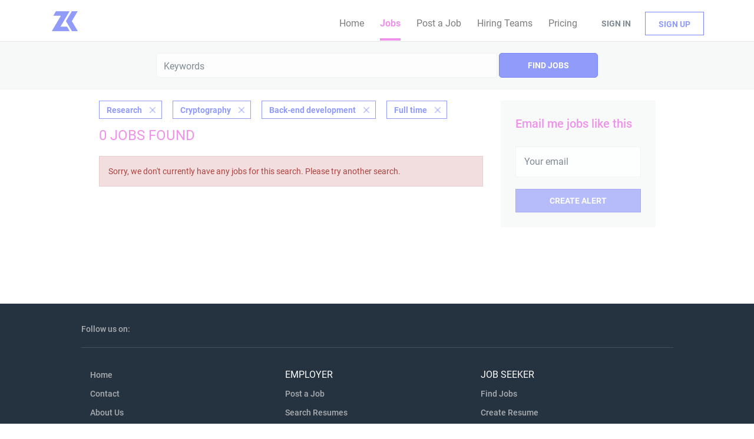

--- FILE ---
content_type: text/html;charset=utf-8
request_url: https://jobsboard.zeroknowledge.fm/jobs/?categories%5B%5D=Research&categories%5B%5D=Cryptography&categories%5B%5D=Back-end%20development&job_type%5B%5D=Full%20time
body_size: 6603
content:
<!DOCTYPE html>
<html lang="en">
<head>
    <meta charset="utf-8">
    <meta http-equiv="X-UA-Compatible" content="IE=edge">
    <meta name="viewport" content="width=device-width, initial-scale=1">
    <!-- The above 3 meta tags *must* come first in the head; any other head content must come *after* these tags -->

    <meta name="keywords" content="0 Full time Research Cryptography Back-end development jobs available on SmartJobBoard - ZK. Apply or sign up for job alerts to get new jobs by email.">
    <meta name="description" content="0 Full time Research Cryptography Back-end development jobs available on SmartJobBoard - ZK. Apply or sign up for job alerts to get new jobs by email.">
    <meta name="viewport" content="width=device-width, height=device-height,
                                   initial-scale=1.0, maximum-scale=1.0,
                                   target-densityDpi=device-dpi">
    <link rel="alternate" type="application/rss+xml" title="Jobs" href="https://jobsboard.zeroknowledge.fm/rss/">

    <title>Full time Research Cryptography Back-end development jobs | SmartJobBoard - ZK</title>

    <link href="https://cdn.smartjobboard.com/2025.09/templates/BreezeDND/assets/styles.css" rel="stylesheet">

    <link href="https://jobsboard.zeroknowledge.fm/templates/BreezeDND/assets/style/styles.css?v=1759913710.162" rel="stylesheet" id="styles">

    <link rel="icon" href="https://jobsboard.zeroknowledge.fm/templates/BreezeDND/assets/images/ZK_logo_purple.png" type="image/x-icon" />
<link href="https://cdn.smartjobboard.com/fonts/roboto/style.css" rel="stylesheet" type="text/css" media="print" onload="this.media='all'; this.onload=null;">
<link href="https://cdn.smartjobboard.com/fonts/roboto/style.css" rel="stylesheet" type="text/css" media="print" onload="this.media='all'; this.onload=null;">
<meta name="robots" content="noindex">
<meta property="og:type" content="website" />
<meta property="og:site_name" content="SmartJobBoard - ZK" />
<meta property="og:url" content="https://jobsboard.zeroknowledge.fm/jobs/?categories%5B%5D=Research&amp;categories%5B%5D=Cryptography&amp;categories%5B%5D=Back-end%20development&amp;job_type%5B%5D=Full%20time" />
<meta property="og:title" content="Full time Research Cryptography Back-end development jobs | SmartJobBoard - ZK" />
<meta property="og:description" content="0 Full time Research Cryptography Back-end development jobs available on SmartJobBoard - ZK. Apply or sign up for job alerts to get new jobs by email." />
<meta property="og:image" content="https://jobsboard.zeroknowledge.fm/templates/BreezeDND/assets/images/ZK-LOGO.svg" />
<meta name="twitter:image" content="https://jobsboard.zeroknowledge.fm/templates/BreezeDND/assets/images/ZK-LOGO.svg">
<meta property="og:image" content="https://jobsboard.zeroknowledge.fm/templates/BreezeDND/assets/images/ZK-LOGO.png" />
<script type="application/ld+json">{"@context":"https:\/\/schema.org","@type":"WebSite","url":"https:\/\/jobsboard.zeroknowledge.fm","image":"https:\/\/jobsboard.zeroknowledge.fm\/templates\/BreezeDND\/assets\/images\/ZK-LOGO.png","description":"","keywords":"zero knowledge","name":"SmartJobBoard - ZK","potentialAction":{"@type":"SearchAction","target":"https:\/\/jobsboard.zeroknowledge.fm\/jobs\/?q={q}","query-input":"required name=q"}}</script>
            <!-- Global Site Tag (gtag.js) - Google Analytics -->
        <script async src="https://www.googletagmanager.com/gtag/js?id=UA-110320771-1"></script>
        <script>
            window.dataLayer = window.dataLayer || [];
            function gtag(){ dataLayer.push(arguments); }
            gtag('js', new Date());
                                        gtag('config', 'UA-110320771-1', {
                    'anonymize_ip': true,
                    'dimension1': 'zero-knowledge.mysmartjobboard.com',
                    'dimension2': 'BreezeDND'
                });
                    </script>
            <script>
    </script>    <style type="text/css">.quick-search .form-control{
  border-radius:5px;
}

.quick-search__find{
    border-radius:5px;
}

@media (max-width: 991px){
  .quick-search .form-group__btn .btn {    border-radius:5px;}
  .main-sections .featured-companies__wrapper {

    border-radius: 5px;
  }
.jobs-by__wrapper{border-radius: 5px;}
}

.secondary-banner{border-radius:5px;}

.btn__yellow {border-radius:5px;}

.featured-companies .featured-company__info{background:#fbfbff;}

.main-sections .featured-companies__wrapper {

    border-radius: 5px;
}

.jobs-by__wrapper{border-radius: 5px;}

.featured-companies__jobs {
    font-size: 14px;
    color: #4000ff;
    padding: 4px 0 0 0;
}


.navbar .navbar-left {
    padding-top: 20px;
    margin-left: -15px;
    clear: none; 
}


.navbar-left {
    float: right!important;
}</style>
    
</head>
<body>
    <nav class="navbar navbar-default">
	<div class="container container-fluid">
		<div class="logo navbar-header">
			<a class="logo__text navbar-brand" href="https://jobsboard.zeroknowledge.fm">
				<img src="https://jobsboard.zeroknowledge.fm/templates/BreezeDND/assets/images/ZK-LOGO.png" alt="SmartJobBoard - ZK" />
			</a>
		</div>
		<div class="burger-button__wrapper burger-button__wrapper__js visible-sm visible-xs"
			 data-target="#navbar-collapse" data-toggle="collapse">
			<a href="#" aria-label="Navigation Menu"><div class="burger-button"></div></a>
		</div>
		<div class="collapse navbar-collapse" id="navbar-collapse">
			<div class="visible-sm visible-xs">
													<ul class="nav navbar-nav navbar-left">
            <li class="navbar__item ">
            <a class="navbar__link" href="https://zeroknowledge.fm/" ><span>Home</span></a>
                    </li>
            <li class="navbar__item active">
            <a class="navbar__link" href="/jobs/" ><span>Jobs</span></a>
                    </li>
            <li class="navbar__item ">
            <a class="navbar__link" href="/add-listing/?listing_type_id=Job" ><span>Post a Job</span></a>
                    </li>
            <li class="navbar__item ">
            <a class="navbar__link" href="/companies/" ><span>Hiring Teams</span></a>
                    </li>
            <li class="navbar__item ">
            <a class="navbar__link" href="/employer-products/" ><span>Pricing</span></a>
                    </li>
    </ul>


				
			</div>
			<ul class="nav navbar-nav navbar-right">
									<li class="navbar__item navbar__item ">
						<a class="navbar__link navbar__login" href="https://jobsboard.zeroknowledge.fm/login/">Sign in</a>
					</li>
					<li class="navbar__item navbar__item__filled"><a class="navbar__link  btn__blue" href="https://jobsboard.zeroknowledge.fm/registration/">Sign up</a></li>
							</ul>
			<div class="visible-md visible-lg">
									<ul class="nav navbar-nav navbar-left">
            <li class="navbar__item ">
            <a class="navbar__link" href="https://zeroknowledge.fm/" ><span>Home</span></a>
                    </li>
            <li class="navbar__item active">
            <a class="navbar__link" href="/jobs/" ><span>Jobs</span></a>
                    </li>
            <li class="navbar__item ">
            <a class="navbar__link" href="/add-listing/?listing_type_id=Job" ><span>Post a Job</span></a>
                    </li>
            <li class="navbar__item ">
            <a class="navbar__link" href="/companies/" ><span>Hiring Teams</span></a>
                    </li>
            <li class="navbar__item ">
            <a class="navbar__link" href="/employer-products/" ><span>Pricing</span></a>
                    </li>
    </ul>


				
			</div>
		</div>
	</div>
</nav>

<div id="apply-modal" class="modal fade" tabindex="-1">
	<div class="modal-dialog">
		<div class="modal-content">
			<div class="modal-header">
				<button type="button" class="close" data-dismiss="modal" aria-label="Close"></button>
				<h4 class="modal-title"></h4>
			</div>
			<div class="modal-body">
			</div>
		</div>
	</div>
</div>

                    
    <div class="page-row page-row-expanded">
        <div class="display-item">
            
    <div class="search-header hidden-xs-480"></div>
    <div class="quick-search__inner-pages hidden-xs-480">
            <div class="quick-search ">
	<div class="quick-search__wrapper">
		<form action="https://jobsboard.zeroknowledge.fm/jobs/" class="form-inline row" target="_top">
			<div class="form-group form-group__input full">
				<input type="text" value="" class="form-control" name="q" id="keywords" placeholder="Keywords" />
			</div>
																					<input type="hidden" name="categories[]" value="Research">
											<input type="hidden" name="categories[]" value="Cryptography">
											<input type="hidden" name="categories[]" value="Back-end development">
																											<input type="hidden" name="job_type[]" value="Full time">
															<div class="form-group form-group__btn">
				<button type="submit" class="quick-search__find btn btn__orange btn__bold ">Find Jobs</button>
			</div>
		</form>
	</div>
</div>


    </div>
    <div class="container">
        <div class="details-body details-body__search clearfix">
                                        <div class="col-sm-3 col-xs-12 sidebar-col pull-right">
                                            <div class="alert__block alert__block-form">
                            <div class="alert__block subscribe__description">
                                <h3 class="hide-title">Email me jobs like this</h3>
                                <a class="toggle--alert-block--form visible-xs collapsed search-results" href="#">
                                    Email me jobs like this                                </a>
                            </div>
                            <div class="alert__form--wrapper show">
                                <form action="https://jobsboard.zeroknowledge.fm/job-alerts/create/?categories[]=Research&categories[]=Cryptography&categories[]=Back-end%20development&job_type[]=Full%20time" method="post" id="create-alert" class="alert__form with-captcha">
                                    <input type="hidden" name="action" value="save" />
                                    <input type="hidden" name="email_frequency" value="daily" />
                                    <div class="alert__messages">
                                    </div>
                                    <div class="form-group alert__form__input" data-field="email">
                                        <input type="email" class="form-control" name="email" value="" placeholder="Your email">
                                    </div>
                                    <div class="form-group alert__form__input text-center">
                                        <input type="submit" name="save" value="Create alert" class="btn__submit-modal btn btn__orange btn__bold" >
                                    </div>
                                </form>
                            </div>
                        </div>
                    
                    <div class="refine-search clearfix">
                        <a class="toggle--refine-search visible-xs-480" role="button" data-toggle="collapse" href="#" aria-expanded="true">
                            Refine Search                        </a>
                        <div class="refine-search__wrapper">
                            <div class="quick-search__inner-pages visible-xs-480">
                                    <div class="quick-search ">
	<div class="quick-search__wrapper">
		<form action="https://jobsboard.zeroknowledge.fm/jobs/" class="form-inline row" target="_top">
			<div class="form-group form-group__input full">
				<input type="text" value="" class="form-control" name="q" id="keywords" placeholder="Keywords" />
			</div>
																					<input type="hidden" name="categories[]" value="Research">
											<input type="hidden" name="categories[]" value="Cryptography">
											<input type="hidden" name="categories[]" value="Back-end development">
																											<input type="hidden" name="job_type[]" value="Full time">
															<div class="form-group form-group__btn">
				<button type="submit" class="quick-search__find btn btn__orange btn__bold ">Find Jobs</button>
			</div>
		</form>
	</div>
</div>


                            </div>
                            


                        </div>
                    </div>
                                    </div>
                        <div class="search-results col-xs-12 col-sm-9 main-col pull-left  ">
                                    <div class="current-search__top">
                                                                                                                        <a class="badge" href="https://jobsboard.zeroknowledge.fm/jobs/?categories[]=Cryptography&categories[]=Back-end%20development&job_type[]=Full%20time">Research</a>
                                                                    <a class="badge" href="https://jobsboard.zeroknowledge.fm/jobs/?categories[]=Research&categories[]=Back-end%20development&job_type[]=Full%20time">Cryptography</a>
                                                                    <a class="badge" href="https://jobsboard.zeroknowledge.fm/jobs/?categories[]=Research&categories[]=Cryptography&job_type[]=Full%20time">Back-end development</a>
                                                                                                                                                                                    <a class="badge" href="https://jobsboard.zeroknowledge.fm/jobs/?categories[]=Research&categories[]=Cryptography&categories[]=Back-end%20development">Full time</a>
                                                                                                                                </div>
                
                                                    <h1 class="search-results__title">
                        0 jobs found
                    </h1>
                                <div class="widgets__container editable-only     " data-name="job_search_list">
            <div class="section" data-type="listing_search_list" data-name="Select fields for job search results" >
            <div class="alert alert-danger no-listings-found hidden">
            Sorry, we don't currently have any jobs for this search. Please try another search.        </div>
                <button type="button" class="load-more btn btn__white" data-page="1" data-backfilling="true" data-backfilling-page="0">
            Load more        </button>
    </div>

    </div>



            </div>
                    </div>
    </div>


        </div>
    </div>

    <div class="page-row hidden-print">
    
    <div class="widgets__container editable-only     " data-name="footer">
            <div class="section" data-type="footer" data-name="Footer" >
    <footer class="footer">
        <div class="container">
                        <div class="footer__follow-us">
<ul>
<li><a class="footer-nav__title">Follow us on:</a></li>
<li><a class="footer-nav__link footer-nav__link-social footer-nav__link-twitter" href="https://twitter.com/zeroknowledgefm">Twitter @zeroknowledgefm</a></li>
</ul>
</div>
<div>
<div>
<ul>
<li><a class="footer-nav__link" href="https://www.zeroknowledge.fm/">Home</a></li>
<li><a class="footer-nav__link" href="https://zeroknowledge.fm/">Contact</a></li>
<li><a class="footer-nav__link" href="https://zeroknowledge.fm/about/">About Us </a></li>
<li><a class="footer-nav__link" href="https://jobsboard.zeroknowledge.fm/terms-of-use/">Terms &amp; Conditions</a></li>
</ul>
</div>
<div>
<ul>
<li>Employer</li>
<li><a class="footer-nav__link" href="https://jobsboard.zeroknowledge.fm/add-listing/?listing_type_id=Job">Post a Job</a></li>
<li><a class="footer-nav__link" href="https://jobsboard.zeroknowledge.fm/resumes/">Search Resumes</a></li>
<li><a class="footer-nav__link" href="https://jobsboard.zeroknowledge.fm/login/">Sign in</a></li>
</ul>
</div>
<div>
<ul>
<li>Job Seeker</li>
<li><a class="footer-nav__link" href="https://jobsboard.zeroknowledge.fm/jobs/">Find Jobs</a></li>
<li><a class="footer-nav__link" href="https://jobsboard.zeroknowledge.fm/add-listing/?listing_type_id=Resume">Create Resume</a></li>
<li><a class="footer-nav__link" href="https://jobsboard.zeroknowledge.fm/login/">Sign in</a></li>
</ul>
</div>
</div>
<div>&copy; Zero Knowledge 2026</div>        </div>
    </footer>
</div>

    </div>



</div>


    <script src="https://cdn.smartjobboard.com/2025.09/templates/BreezeDND/assets/scripts.js"></script>

    <script>
        document.addEventListener("touchstart", function() { }, false);

        // Set global javascript value for page
        window.SJB_GlobalSiteUrl = 'https://jobsboard.zeroknowledge.fm';
        window.SJB_UserSiteUrl   = 'https://jobsboard.zeroknowledge.fm';

        $('.toggle--refine-search').on('click', function(e) {
            e.preventDefault();
            $(this).toggleClass('collapsed');
            $('.refine-search__wrapper').toggleClass('show');
        });
        $('.toggle--alert-block--form[data-toggle="collapse"]').on('click', function(e) {
            e.preventDefault();
            $(this).toggleClass('collapsed');
            $('.alert__form--wrapper').toggleClass('show');
        });
        $(document).ready(function () {
            if (window.location.hash == '#comments') {
                setTimeout(function () {
                    $('html, body').animate({
                        scrollTop: $("#disqus_thread").offset().top
                    }, 1500);
                    window.location.hash = '';
                }, 1000)
            }
            $('.blog__comment-link').on('click', function () {
                $('html, body').animate({
                    scrollTop: $("#disqus_thread").offset().top
                }, 300);
            });
            $('table').each(function() {
                $(this).wrap('<div class="table-responsive"/>')
            });
        })
    </script>

     <meta name="csrf-token" content="">                 <script>
                    $(document).ready(function() {
                        var recaptchaStarted = false;
                        function recaptchaLoad () {
                            if (!recaptchaStarted) {
                                recaptchaStarted = true;
                                $('body').append('<scr' + 'ipt src="https://www.google.com/recaptcha/api.js?onload=recaptchaOnLoad&render=explicit" async defer></scr' + 'ipt>')
                                $(window).off('scroll', recaptchaLoad);
                            }
                        }
                        $('.with-captcha :submit').each(function() {
                            if (!$(this).prop('disabled')) {
                                $(this).prop('disabled', true);
                                $(this).data('pre-captcha-disabled', true);
                            }
                        });
                        $('.with-captcha :input').keydown(recaptchaLoad);
                        setTimeout(recaptchaLoad, 5000);
                        $(window).on('scroll', recaptchaLoad);
                    });
                </script>            <script>
                var recaptchaLoaded = false;
                function recaptchaOnLoad() {
                    if (typeof captchaCompleted != 'undefined') {
                        return;
                    }
                    recaptchaLoaded = true;
                    $('.with-captcha').each(function() {
                        var form = $(this);
                        if (form.data('captcha-inited')) {
                            return true;
                        }
                        form.data('captcha-inited', true);
                        var recaptcha = $('<div class="recaptcha-container form-group"></div>');
                        form.find('input[type="submit"]')
                            .after(recaptcha);
                        recaptcha.uniqueId();
                        var id = grecaptcha.render(recaptcha.attr('id'), {
                            'sitekey': '6LcKwyAUAAAAANWAgSImC3RWxGe4Dz0A2qeuwwl3',
                            'size': 'invisible',
                            'badge': 'inline',
                            'hl': 'en',
                            'callback': function() {
                                form.data('captcha-triggered', true);
                                form.submit();
                            }
                        });
                
                        form.submit(function(e) {
                            if (!$(this).data('captcha-triggered')) {
                                e.preventDefault();
                                e.stopImmediatePropagation();
                                grecaptcha.execute(id);
                            }
                        });
                
                        var handlers = $._data(this, 'events')['submit'];
                        // take out the handler we just inserted from the end
                        var handler = handlers.pop();
                        // move it at the beginning
                        handlers.splice(0, 0, handler);
                        
                        $('.with-captcha :submit').each(function() {
                            if ($(this).prop('disabled') && $(this).data('pre-captcha-disabled')) {
                                $(this).prop('disabled', false);
                            }
                        });
                    });
                }
                
                function newRecaptchaForm() {
                    if (recaptchaLoaded) { // preventing node inserted before recaptcha load
                        recaptchaOnLoad();
                    }
                }
                const observer = new MutationObserver(newRecaptchaForm);
                observer.observe($('body').get(0), { childList: true, subtree: true });
            </script> 	<script>
		$(document).on('click', '.less-more__btn', function(e) {
			e.preventDefault();
			var butt = $(this);
			butt.toggleClass('collapse');
			$(this).prev('.less-more').slideToggle('normal', function() {
				if ($(this).css('display') == 'block') {
					butt.html('Less');
				} else {
					butt.html('More');
				}
			});
		});
	</script>
 
         <script>
        var listingPerPage = 20;

        function goBack() {
            window.history.back();
        }

        $('#create-alert').submit(function(e) {
            var form = $(this);
            form.find('input[type="submit"]').prop('disabled', true);
            $('#create-alert').ajaxSubmit({
                url:  $('#create-alert').attr('action'),
                success: function(data) {
                    var response = $('<div>' + data + '</div>');
                    response.find('.field-error').each(function() {
                        $('#create-alert').find('.form-group[data-field="' + $(this).data('field') + '"]').addClass('field-error');
                    });
                    $('#create-alert .alert__messages').empty().append(response.find('.alert'));
                    if ($('#create-alert .alert-danger').length == 0) {
                        $('#create-alert').find('.form-control[name="email"]').text('').val('');
                        $('#create-alert').find('.btn').blur();
                    }
                },
                complete: function() {
                    form.find('input[type="submit"]').prop('disabled', false);
                }
            });
            e.preventDefault();
        });

                    $(document).ready(function() {
                $('.load-more').trigger('click');
            });
        
        $('.load-more').click(function() {
            var self = $(this);
            var page = parseInt(self.data('page')) + 1;
            var s = $('html').scrollTop();
            self.addClass('loading');
            if (self.data('backfilling')) {
                page = parseInt(self.data('backfilling-page')) + 1;
                self.data('backfilling-page', page);

                // request to listings providers
                $.get("https://jobsboard.zeroknowledge.fm/ajax/?categories[]=Research&categories[]=Cryptography&categories[]=Back-end%20development&job_type[]=Full%20time&action=request_for_listings&page=" + page, function(data) {
                    if (data.length > 0) {
                        $('.no-listings-found').hide();
                    } else {
                        self.prop('disabled', true);
                        $('.no-listings-found').removeClass('hidden');
                    }
                    self.before(data);
                    $('html').scrollTop(s);
                    if ($('.listing_item__backfilling').length < listingPerPage) {
                        self.hide();
                    }
                    self.removeClass('loading');
                });
                return;
            }

            $.get('?categories[]=Research&categories[]=Cryptography&categories[]=Back-end%20development&job_type[]=Full%20time&page=' + page, function(data) {
                                    window.history.replaceState( { } , '', '?categories[]=Research&categories[]=Cryptography&categories[]=Back-end%20development&job_type[]=Full%20time&p=' + page);
                                var listings = $(data).find('.listing-item');
                self.removeClass('loading');
                if (listings.length) {
                    $('.listing-item').last().after(listings);
                    $('html').scrollTop(s);
                    self.data('page', page);
                }
                if (listings.length !== listingPerPage) {
                    if ('1') {
                        self.data('backfilling', true);
                        $('.load-more').click();
                    } else {
                        self.hide();
                    }
                }
            });
        });

                    $(document).on('click', '.listing-item', function() {
                window.history.replaceState( { } , '', '?categories[]=Research&categories[]=Cryptography&categories[]=Back-end%20development&job_type[]=Full%20time&p=' + $('.load-more').data('page') + '&s=' + $('html').scrollTop());
            });

                    
    </script>
     <script>
        $('.navbar__link').on('touchstart focus', function () {
            var i = $(this).parents('.navbar__item');
            var result = !(i.is('.dropdown') && !$(this).is('.hover')) || $(document).width() < 993;
            $('.navbar__link.hover').removeClass('hover');
            i.find('.navbar__link').addClass('hover');
            return result;
        });

        $(document).on('click', function (e) {
            var dropdown = $('.navbar__link.hover').closest('.navbar__item');

            if (!dropdown.is(e.target) && dropdown.has(e.target).length === 0) {
                dropdown.find('.navbar__link.hover').removeClass('hover');
            }
        });
    </script>
 	<script>
		$("#apply-modal")
			.on('show.bs.modal', function(event) {
				if (!$(event.target).is('#apply-modal')) return;
				var button = $(event.relatedTarget);
				var titleData = button.data('title');
				var self = $(this);
				var updateTiny = typeof tinyconfig != 'undefined';
				self.find('.modal-title').text(titleData);
				if (button.data('applied')) {
					self.find('.modal-body').html('<p class="alert alert-danger">' + "You already applied to this job" + '</p>');
					return;
				}
				$.get(button.data('href'), function(data) {
					if (typeof data == 'object') {
						window.location.href = data.redirect;
						return;
					}
					self.find('.modal-body').html(data);
					self.find('.form-control').first().focus().select();
					if (updateTiny) {
						setTimeout(function () {
							tinymce.remove();
							tinymce.init(tinyconfig);
						}, 0);
					}
				});
			})
			.on('shown.bs.modal', function() {
				$(this).find('.form-control').first().focus().select();
			});
	</script>
 
    
</body>
</html>
